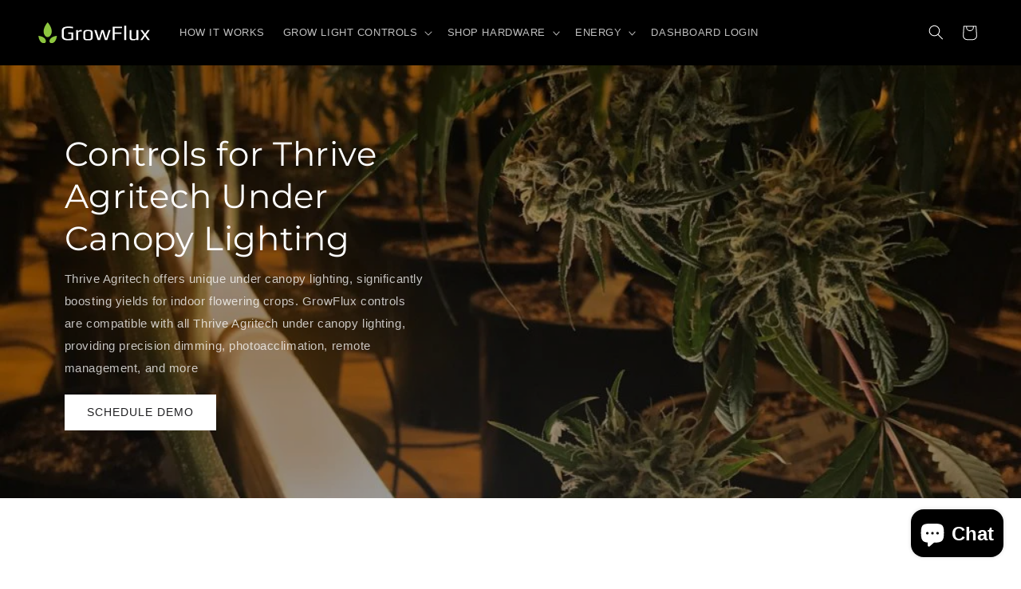

--- FILE ---
content_type: image/svg+xml
request_url: https://growflux.com/cdn/shop/files/gfx-ico-certificate-min.svg?v=1694015451&width=150
body_size: -558
content:
<svg xmlns="http://www.w3.org/2000/svg" viewBox="0 0 72 72"><path d="M26.7 48.7H3.2c-.6 0-1.1-.5-1.1-1.1v-40c0-.6.5-1.1 1.1-1.1h65.9c.6 0 1.1.5 1.1 1.1v40c0 .6-.5 1.1-1.1 1.1H45.6" style="fill:none;stroke:#00aeef;stroke-miterlimit:10;stroke-width:2px"/><circle cx="36.1" cy="48.7" r="9.5" style="fill:none;stroke:#00aeef;stroke-miterlimit:10;stroke-width:2px"/><circle cx="36.1" cy="48.7" r="4.2" style="fill:none;stroke:#00aeef;stroke-miterlimit:10;stroke-width:2px"/><path d="M45.6 38.5c-5.2-5.2-13.7-5.2-19 0M39.2 57.8l6.1 6.1v-6.1h6l-6-6M33 57.8l-6 6.1v-6.1h-6l6-6M50.8 24.1h-29M16.7 17.3h39.2" style="fill:none;stroke:#00aeef;stroke-linecap:round;stroke-miterlimit:10;stroke-width:2px"/></svg>

--- FILE ---
content_type: image/svg+xml
request_url: https://growflux.com/cdn/shop/files/gfx-ico-smartphone-min.svg?v=1694015863&width=150
body_size: -749
content:
<svg xmlns="http://www.w3.org/2000/svg" viewBox="0 0 72 72"><defs><clipPath id="a"><path style="fill:none" d="m52.4 40.1-5.5 5.3.3 16.5H19.4V12.1h26.2v12.8l2.1-2.1 3.9-4.6 4.6 4.6V1.7H10.8V72h42.4l-.8-31.9z"/></clipPath></defs><path style="fill:#00aeef" d="M24.1 4.3 26 7.2h13.7l2.4-2.7-18-.2zM30 31l-6.8 6.8 13.4 13.4 26.5-26.5-6.9-6.9-19.7 19.7L30 31zm30.8-6.3L36.6 48.9 25.5 37.8l4.5-4.5 6.5 6.5 19.7-19.7 4.5 4.5z"/><g style="clip-path:url(#a)"><rect x="16.5" y="4.3" width="32.8" height="63.5" rx="2.9" ry="2.9" style="fill:none;stroke:#00aeef;stroke-miterlimit:10;stroke-width:2px"/></g></svg>

--- FILE ---
content_type: image/svg+xml
request_url: https://growflux.com/cdn/shop/files/gfx-ico-support-min.svg?v=1694015863&width=150
body_size: -645
content:
<svg xmlns="http://www.w3.org/2000/svg" viewBox="0 0 72 72"><path d="M23.6 65.4c-6.8 0-12.3-5.5-12.3-12.4V27.8C11.3 14.1 22.4 3.1 36 3.1s24.6 11.1 24.6 24.7V53h5.1c2.5 0 4.5-2 4.5-4.5V37.3c0-2.5-2-4.5-4.5-4.5h-5.1" style="fill:none;stroke:#00aeef;stroke-miterlimit:10;stroke-width:2px"/><path d="M11.3 53h-5c-2.5 0-4.5-2-4.5-4.5V37.3c0-2.5 2-4.5 4.5-4.5h5.1" style="fill:none;stroke:#00aeef;stroke-miterlimit:10;stroke-width:2px"/><rect x="24" y="61.4" width="12.3" height="7.9" rx="3.7" ry="3.7" transform="rotate(180 30.15 65.35)" style="fill:none;stroke:#00aeef;stroke-miterlimit:10;stroke-width:2px"/><path d="m55.7 13.1-3.4 2.7c-1.2.9-2.9.8-3.9-.2-3.1-3.2-7.5-5.1-12.3-5.1s-9.2 2-12.3 5.2c-1 1.1-2.7 1.2-3.9.3l-3.6-2.8" style="fill:none;stroke:#00aeef;stroke-miterlimit:10;stroke-width:2px"/></svg>

--- FILE ---
content_type: image/svg+xml
request_url: https://growflux.com/cdn/shop/files/GrowFlux-logo-min.svg?v=1694011619&width=140
body_size: 626
content:
<svg version="1.2" baseProfile="tiny" xmlns="http://www.w3.org/2000/svg" viewBox="0 0 506.2 96.9" overflow="visible" xml:space="preserve"><g fill="#8DC63F"><path d="M30.5 76.5c-3.6-4.7-8.1-7.4-13.4-9.7C12.5 64.9 5.9 63.2.9 63c.1 5 1.7 11.7 3.6 16.3 2.2 5.4 4.8 9.9 9.4 13.6 2.7 2 5.5 3.3 8.8 3.8 3.1.5 6.6 0 9.1-2.3 2.4-2.4 2.9-5.9 2.5-9-.5-3.4-1.8-6.1-3.7-8.9h-.1zM60.7 47.4c1.1-9.6-.8-16.7-4.4-25.4-1.7-4-3.7-7.9-6-11.6-2.4-3.7-4.8-7.2-7.8-10.5-3 3.2-5.4 6.8-7.8 10.5-2.4 3.7-4.4 7.5-6 11.6-3.6 8.7-5.5 15.8-4.4 25.4.9 5.1 2.5 9.6 5.6 13.9 2.9 3.9 7.3 7.4 12.6 7.3 5.3 0 9.7-3.4 12.6-7.3 3.1-4.3 4.7-8.8 5.6-13.9zM71.2 92.9c4.6-3.7 7.2-8.2 9.4-13.6C82.5 74.7 84 68 84.2 63c-5 .2-11.6 1.9-16.2 3.8-5.3 2.3-9.8 4.9-13.4 9.7-1.9 2.7-3.2 5.5-3.7 8.9-.4 3.1 0 6.6 2.5 9 2.4 2.4 5.9 2.8 9 2.3 3.4-.5 6.1-1.9 8.8-3.8z"/></g><g fill="#FFF"><path d="M127.62 83.28c-2.27-.26-4.66-.74-7.15-1.44-2.82-.77-5.18-1.74-7.1-2.93-1.92-1.18-3.49-2.8-4.7-4.85-1.28-2.18-1.92-4.61-1.92-7.3V37.29c0-3.58.93-6.66 2.78-9.22 1.86-2.56 4.42-4.42 7.68-5.57 3.14-1.09 6.13-1.87 8.98-2.35 2.85-.48 5.94-.72 9.26-.72 7.94 0 15.1.51 21.5 1.54v7.2c-2.43-.58-5.9-1.1-10.42-1.58-4.51-.48-8.15-.72-10.9-.72-13.12 0-19.68 3.78-19.68 11.33v29.38c0 2.05.62 3.84 1.87 5.38s2.96 2.66 5.14 3.36c2.05.77 4.09 1.3 6.14 1.58 2.05.29 4.35.43 6.91.43 4.29 0 8.86-.58 13.73-1.73V53.8h-14.59v-6.53h23.23v33.5c-8.32 1.92-15.97 2.88-22.94 2.88-2.94.01-5.54-.12-7.82-.37zM172.02 36.24h8.16v7.58c0-1.47.64-2.86 1.92-4.18 1.28-1.31 2.91-2.37 4.9-3.17 1.98-.8 3.94-1.2 5.86-1.2h4.22v7.39h-4.8c-4.1 0-7.06.53-8.88 1.58-1.82 1.06-2.74 2.96-2.74 5.71V82.7h-8.64V36.24zM216.18 83.23c-2.05-.29-4.1-.91-6.14-1.87-2.11-.96-3.65-2.51-4.61-4.66-.96-2.14-1.44-5.04-1.44-8.69V51.88c0-2.88.35-5.41 1.06-7.58.7-2.17 1.63-3.87 2.78-5.09.96-1.09 2.42-1.93 4.37-2.54 1.95-.61 3.95-1.01 6-1.2 2.3-.13 4.7-.19 7.2-.19 3.33 0 5.84.08 7.54.24 1.69.16 3.5.5 5.42 1.01 1.98.58 3.52 1.44 4.61 2.59 1.09 1.15 2.02 2.82 2.78 4.99.7 2.24 1.06 4.83 1.06 7.78v16.13c0 5.44-1.25 9.41-3.74 11.9-1.02 1.02-2.5 1.82-4.42 2.4s-3.9.96-5.95 1.15c-2.43.13-4.86.19-7.3.19-4.1 0-7.17-.14-9.22-.43zm15.07-5.43c1.21-.13 2.4-.48 3.55-1.06 1.15-.51 1.97-1.36 2.45-2.54.48-1.18.72-2.83.72-4.94V50.44c0-2.88-.35-4.98-1.06-6.29-.71-1.31-1.9-2.17-3.6-2.59-1.7-.42-4.34-.62-7.92-.62s-6.23.21-7.92.62c-1.7.42-2.9 1.28-3.6 2.59-.71 1.31-1.06 3.41-1.06 6.29v18.82c0 2.11.24 3.76.72 4.94.48 1.19 1.3 2.03 2.45 2.54 1.15.58 2.34.93 3.55 1.06s3.17.19 5.86.19 4.65-.06 5.86-.19zM253.91 36.24h9.5l11.33 38.21h.58l10.94-38.21h9.7l11.33 38.21h.58l10.94-38.21h8.83L312.37 82.7H302.1l-11.23-37.54-11.04 37.54h-10.27l-15.65-46.46zM336.85 20.4h42.82v6.53h-33.5v20.35h30.34v6.53h-30.34v28.9h-9.31V20.4zM390.04 15.5h8.64v67.2h-8.64V15.5zM417.25 80.44c-2.4-2.14-3.6-5.52-3.6-10.13V36.24h8.64v33.6c0 1.22.11 2.19.34 2.93.22.74.62 1.49 1.2 2.26 1.15 1.67 3.97 2.5 8.45 2.5 4.74 0 8.06-.45 9.98-1.34 1.86-.9 2.78-2.53 2.78-4.9V36.24h8.64V82.7h-8.64v-5.66c-.83 4.42-5.92 6.62-15.26 6.62-5.95 0-10.13-1.07-12.53-3.22zM479.41 58.8l-16.32-22.56h9.5l11.52 16.99 11.62-16.99h9.5L488.92 58.8l17.28 23.9h-9.5l-12.58-18.34-12.49 18.34h-9.5l17.28-23.9z"/></g></svg>